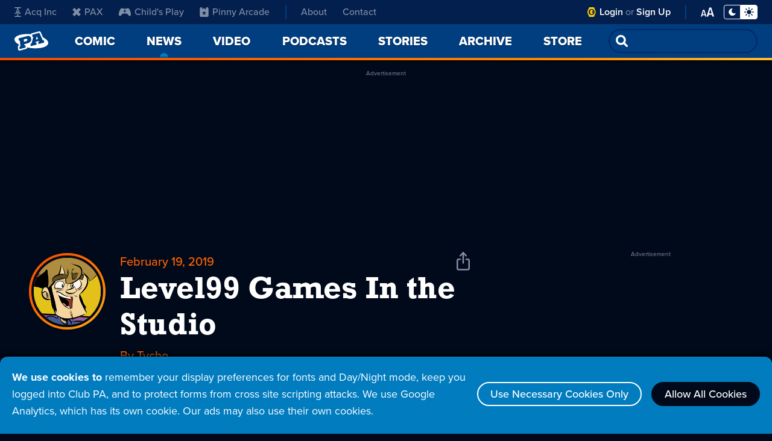

--- FILE ---
content_type: text/html; charset=UTF-8
request_url: https://www.penny-arcade.com/news/post/2019/02/19/level99-games-in-the-studio
body_size: 70412
content:
<!DOCTYPE html>
<html lang="en">
<head>
    <meta charset="utf-8">
    <meta name="csrf-param" content="_csrf">
<meta name="csrf-token" content="3y_wnP0dSIM9Xa_78HHuTLv0y4mg4tuKDguEdmipQRG0cIjWr2053A8k67iHJ6Ar3bjy8NaL7-Rjbv4HEPAWWA==">
	<meta name="viewport" content="width=device-width, initial-scale=1, shrink-to-fit=no">
    <title>Level99 Games In the Studio - Penny Arcade</title>
	<link rel="stylesheet" href="https://use.typekit.net/gyb6dbx.css">
    <meta property="og:title" content="Level99 Games In the Studio - Penny Arcade">
    <meta property="og:image" content="https://assets.penny-arcade.com/img/logo_opengraph.jpg">
    <meta property="og:description" content="Videogaming-related online strip by Mike Krahulik and Jerry Holkins. Includes news and commentary.">
    <meta property="og:url" content="https://www.penny-arcade.com/news/post/2019/02/19/level99-games-in-the-studio">
    <meta name="twitter:card" content="summary_large_image">
    <link rel="shortcut icon" href="https://assets.penny-arcade.com/img/favicon.ico" type="image/x-icon">
	<script src="https://ajax.googleapis.com/ajax/libs/jquery/2.2.4/jquery.min.js"></script>
    <!-- Global site tag (gtag.js) - Google Analytics -->
    <script async src="https://www.googletagmanager.com/gtag/js?id=G-8R6RNKP784"></script>
    <script>
      window.dataLayer = window.dataLayer || [];
      function gtag(){dataLayer.push(arguments);}
      gtag('js', new Date());

      gtag('config', 'G-8R6RNKP784');
    </script>
    <script async src="https://securepubads.g.doubleclick.net/tag/js/gpt.js"></script>
<script>
  window.googletag = window.googletag || {cmd: []};
  googletag.cmd.push(function() {
    let adHeader = googletag.defineSlot('/1002971/Header', [[970, 250], [728, 90], [320, 100]], 'div-gpt-ad-1657813385973-0').addService(googletag.pubads());
    adHeader.defineSizeMapping([
      [[1024,0],[[970,250],[728,90],[320,100]]],
      [[800,0],[[728,90],[320,100]]],
      [[0,0],[[320,100]]],
    ]);    let adBody1 = googletag.defineSlot('/1002971/Body1', [[728, 90], [320, 100]], 'div-gpt-ad-1657813255881-0').addService(googletag.pubads());
    adBody1.defineSizeMapping([
      [[800, 480], [[728,90],[320,100]]],
      [[0,0], [[320,100]]],
    ]);    let adSidebar = googletag.defineSlot('/1002971/Sidebar', [[300, 600], [300, 250], [300, 100]], 'div-gpt-ad-1657813466197-0').addService(googletag.pubads());
    adSidebar.defineSizeMapping([
      [[720, 480], [[300,600],[300,250],[300,100]]],
      [[0,0], [[300,100]]],
    ]);
    googletag.pubads().enableSingleRequest();
    googletag.enableServices();
  });
</script>    <link href="/css/index.css?v=1728061481" rel="stylesheet"></head>
<body class="theme-night has-sidebar">
		<div id="cookies" class="cookie-warning-popup">
			<p><strong>We use cookies to</strong> remember your display preferences for fonts and Day/Night mode, keep you logged into Club PA, and to protect forms from cross site scripting attacks. We use Google Analytics, which has its own cookie. Our ads may also use their own cookies.</p>
			<a class="outline-btn" href="#">Use Necessary Cookies Only</a>
			<a class="outline-btn allow" href="#">Allow All Cookies</a>
        </div>
        <script>let a=document.getElementById("cookies");null!=a&&Array.from(a.getElementsByClassName("outline-btn")).forEach(b=>{b.addEventListener("click",()=>{document.cookie=b.classList.contains("allow")?"cookies=allow; Max-Age=2592000; Path=/":"cookies=partial; Max-Age=2592000; Path=/";a.remove()})});</script>
		<div id="aria-skip"><a href="#main-content">Skip Nav</a></div>
		<header id="header">
			<nav id="nav">
				<!-- Mobile Nav with Menu closed -->
				<div id="nav-mobile-menu-closed">
<ul class="menu-main"><li><a class="pa-icon" href="/"><h1 class="logo-text aria-show">Penny Arcade</h1></a></li>
<li><a href="/comic/2026/01/19/the-inheritance"><span>Comic</span></a></li>
<li class="current-page"><a href="/news"><span>News</span><span class="aria-show"> - current page</span></a></li>
<li><button id="open-nav-menu" class="icon-menu"><span class="aria-show">Open Menu</span></button></li></ul>				</div>
				<!-- Mobile Nav with Menu open -->
				<div id="nav-mobile-menu-open">
					<div class="nav-top">
						<a class="pa-logo" href="/"><h1 class="logo-text">Penny Arcade</h1></a>
						<button id="close-nav-menu" class="icon-close"><span class="aria-show">Close Menu</span></button>
						<form id="nav-search" role="search" action="/archive/search">
							<p class="field-wrap">
								<input class="field" type="search" id="search-input" name="q" spellcheck="false">
								<input class="orange-btn" type="submit" value="Go">
							</p>
						</form>
					</div>
					<div class="nav-overflow">
                        <div class="nav-grid">
<ul class="menu-main" aria-label="Main Menu"><li class="main-link"><a href="/"><span>Home</span></a></li>
<li class="main-link"><a href="/comic/2026/01/19/the-inheritance"><span>Comic</span></a></li>
<li class="main-link current-page"><a href="/news"><span>News</span><span class="aria-show"> - current page</span></a></li>
<li class="main-link"><a href="/video"><span>Video</span></a></li>
<li class="main-link"><a href="/podcast"><span>Podcasts</span></a></li>
<li class="main-link"><a href="/story"><span>Stories</span></a></li>
<li class="main-link"><a href="/archive"><span>Archive</span></a></li>
<li class="main-link"><a href="https://store.penny-arcade.com/">Store</a></li>
<li class="about-link nav-div"><a href="/about"><span>About</span></a></li>
<li class="about-link"><a href="/about#contact">Contact</a></li></ul>							<ul class="menu-sub" aria-label="Sub Menu">
								<li class="cpa-link cpa-logo">
									<svg aria-hidden="true" class="logo-club-pa" xmlns="http://www.w3.org/2000/svg" width="102.998" height="20" viewBox="0 0 102.998 20"><path d="M-2313.452-1423.47a5.132,5.132,0,0,1-1.548-3.906,6.824,6.824,0,0,1,2.183-4.748,6.624,6.624,0,0,1,4.808-2.316,5.426,5.426,0,0,1,1.774.251,3.5,3.5,0,0,1,1.255.722l.143-.75h3.144l-.74,4.315h-3.5a2.191,2.191,0,0,0-2.144-1.133,3.1,3.1,0,0,0-2.223,1.007,3.086,3.086,0,0,0-1.011,2.209,2.239,2.239,0,0,0,.6,1.57,2.225,2.225,0,0,0,1.717.692,3.327,3.327,0,0,0,1.333-.253,3.456,3.456,0,0,0,1.123-.818h3.937a5.94,5.94,0,0,1-2.43,3.128,7.3,7.3,0,0,1-4.339,1.5A5.694,5.694,0,0,1-2313.452-1423.47Zm20.484.271a3.507,3.507,0,0,1-1.086-2.674,4.662,4.662,0,0,1,.079-.847l.7-4.218h-1.106l.571-3.279h4.85l-1.183,6.923a2.375,2.375,0,0,0-.038.407,1.38,1.38,0,0,0,.365,1.014,1.6,1.6,0,0,0,1.193.42,2.064,2.064,0,0,0,1.522-.581,2.5,2.5,0,0,0,.648-1.367l.6-3.537h-1.347l.572-3.28h5.037l-1.455,8.436h1.265l-.563,3.41h-4.667l.2-1.137a4.613,4.613,0,0,1-3.392,1.326A3.866,3.866,0,0,1-2292.968-1423.2Zm18.577.569a5.462,5.462,0,0,1-1.272-1.023l-.222,1.282h-4.99l.572-3.41h1.26l1.529-8.9h-1.262l.581-3.314h4.844l-.831,4.784a6.873,6.873,0,0,1,1.52-.847,5,5,0,0,1,1.859-.378,5.114,5.114,0,0,1,3.735,1.473,4.959,4.959,0,0,1,1.5,3.663,5.546,5.546,0,0,1-.09,1.022,7.24,7.24,0,0,1-2.515,4.24,6.848,6.848,0,0,1-4.579,1.776A3.542,3.542,0,0,1-2274.391-1422.63Zm.636-7.744a3.308,3.308,0,0,0-1.195,1.939,3.493,3.493,0,0,0-.039.491,2.237,2.237,0,0,0,.717,1.693,2.548,2.548,0,0,0,1.806.67,3.032,3.032,0,0,0,2.027-.794,3.31,3.31,0,0,0,1.143-1.9,2.739,2.739,0,0,0,.051-.545,2.3,2.3,0,0,0-.668-1.674,2.282,2.282,0,0,0-1.7-.685A3.315,3.315,0,0,0-2273.755-1430.374Zm-28.7,8.061.558-3.468h1.365l1.534-8.9h-1.369l.583-3.313h5.048l-2.1,12.218h1.264l-.583,3.468Zm59.77-.035.387-2.3h.923l-.152-.929h-3.578l-.509.929h1.188l-.381,2.3-6.989-.005.431-2.583h1.3l3.879-6.667-1.064,0,.449-2.581h8.4l1.594,9.251h1.288l-.446,2.588Zm.03-8.229-1.451,2.673h2.461l-.441-2.674-.131-.8Zm-22.156,8.227.443-2.585,1.244-.005,1.136-6.665-1.246.007.44-2.588,4.5,0,5.475,0a4.2,4.2,0,0,1,2.9.882,2.893,2.893,0,0,1,.923,2.27,4.712,4.712,0,0,1-.09.93,4.159,4.159,0,0,1-1.384,2.65,5.265,5.265,0,0,1-3.46,1.141h-4.356l-.226,1.373,1.276,0-.435,2.587Zm7.446-9.253-.463,2.683h2.165a2.984,2.984,0,0,0,1.335-.274,1.335,1.335,0,0,0,.761-1.083c0-.038.007-.11.008-.193a.986.986,0,0,0-.38-.844,1.509,1.509,0,0,0-.97-.283l-.993-.007Z" transform="translate(2337.924 1439)"/><g data-name="club pa icon"><path data-name="Path 1759" d="M17.145,10A8.519,8.519,0,0,0,15.92,5.59h0S13.8.706,13.7.5a1.015,1.015,0,0,0-.966-.5H4.418A1.01,1.01,0,0,0,3.45.5c-.1.207-2.227,5.091-2.227,5.091h0a8.551,8.551,0,0,0,0,8.821l0,0S3.348,19.293,3.45,19.5a1.01,1.01,0,0,0,.968.5h8.313a1.015,1.015,0,0,0,.966-.5c.1-.207,2.223-5.091,2.223-5.091h0A8.517,8.517,0,0,0,17.145,10ZM8.572,16.31A6.311,6.311,0,1,1,14.889,10,6.31,6.31,0,0,1,8.572,16.31Z"/><path data-name="Path 1760" d="M31.2,27.512c-.545-1.561-1.663-2.631-2.962-2.631-1.825,0-3.306,2.123-3.306,4.744s1.482,4.743,3.306,4.743c1.3,0,2.417-1.069,2.962-2.63L28.11,29.625Z" transform="translate(-19.661 -19.625)"/><path data-name="Path 1761" d="M52.644,43.732a.761.761,0,1,0,.763.761A.762.762,0,0,0,52.644,43.732Z" transform="translate(-40.921 -34.493)"/></g></svg>
									<p class="aria-show">Club PA</p>
                                </li>
                                <li class="cpa-link"><a href="/member/login">Login</a></li>
                                <li class="cpa-link"><a href="https://www.patreon.com/ClubPA">Sign Up</a></li>
								<li class="brand-link nav-div">
									<a href="https://www.acq-inc.com/"><svg aria-hidden="true" class="logo-acq-inc" xmlns="http://www.w3.org/2000/svg" width="20" height="20" viewBox="0 0 13.584 20"><path data-name="Path 1750" d="M4.78,17.968c-.8.013-4.283.007-4.5.007L0,20H13.584l-.28-2.025c-.209,0-3.476.005-4.414-.006h0C8.228,17.9,7.7,17.646,7.71,17h0s0-5.249,0-5.269l1.9-.491s.622,1.461.642,1.521l-1.422.007.015,1.094,4.633.022-.186-1.139-1.462.008L7.933,3.58c-.457-1.086.114-1.467.9-1.543.1-.019,4.233-.012,4.474-.012L13.582,0H0L.28,2.025c.241,0,4.341-.007,4.436.012.781.076,1.353.457.9,1.543l-3.9,9.174L.29,12.746.1,13.885l4.633-.022.015-1.094-1.422-.007c.02-.06.042-.121.07-.187l.572-1.334,1.979.491c0,.02,0,5.309,0,5.309C5.934,17.655,5.422,17.905,4.78,17.968ZM4.706,9.724,6.792,4.469,8.878,9.724l-2.086.618ZM8,8.588,6.792,7.383,5.587,8.588,6.792,9.794Z"/></svg>
									Acq Inc</a>
								</li>
								<li class="brand-link">
									<a href="https://www.paxsite.com/"><svg aria-hidden="true" class="logo-pax" xmlns="http://www.w3.org/2000/svg" width="20" height="16.241" viewBox="0 0 16 16.241"><path data-name="Path 1752" d="M16.2,3.79,12.471,0,8.2,4.337,3.99,0,.2,3.79,4.471,8.12.2,12.4l3.79,3.844L8.2,11.91l4.271,4.331L16.2,12.4,11.929,8.12Z" transform="translate(-0.2)" fill-rule="evenodd"/></svg>
									PAX</a>
								</li>
								<li class="brand-link">
									<a href="https://www.childsplaycharity.org/"><svg aria-hidden="true" class="logo-childs-play" xmlns="http://www.w3.org/2000/svg" xmlns:xlink="http://www.w3.org/1999/xlink" width="20" height="15" viewBox="0 0 20 12.982"><defs><clipPath id="clip-path"><rect id="Rectangle_401" data-name="Rectangle 401" width="20" height="12.982" transform="translate(0 0)"/></clipPath></defs><g id="logo-childs-play-new" transform="translate(0 0)" clip-path="url(#clip-path)"><path id="Path_2577" data-name="Path 2577" d="M20,9.722a15.286,15.286,0,0,0-2.371-7.543c-.559-.895-1.365-2.073-2.5-2.172-1.1-.095-1.89.884-2.974.884H8.66c-.218,0-.43,0-.637-.007A3.335,3.335,0,0,1,6.693.6C6.454.484,6.223.356,5.986.24A1.965,1.965,0,0,0,4.4.155,5,5,0,0,0,2.16,2.586a16.839,16.839,0,0,0-2.1,6.287A8.8,8.8,0,0,0,0,10.211c.049,1.2.418,2.412,1.659,2.729a2.023,2.023,0,0,0,1.9-.611,21.479,21.479,0,0,0,1.4-2,3.408,3.408,0,0,1,1.5-.957,9.651,9.651,0,0,1,3.253-.4c1.858,0,4.106.049,5.359,1.471.774.877,1.239,2.323,2.49,2.517a1.868,1.868,0,0,0,1.82-.805,3.566,3.566,0,0,0,.6-1.881c0-.044.006-.088.008-.132C20,10,20,9.859,20,9.72M12.041,5.363a.244.244,0,0,1-.239.252H10.608L10.615,6.9a.253.253,0,0,1-.247.258H9.514a.255.255,0,0,1-.25-.257v0l.007-1.281H8.087a.245.245,0,0,1-.244-.247V5.363l.014-.849a.252.252,0,0,1,.25-.248H9.282l.006-1.231a.243.243,0,0,1,.243-.242h.822a.244.244,0,0,1,.244.242L10.6,4.266h1.175a.252.252,0,0,1,.25.248Z" transform="translate(0 0)"/></g></svg>
									Child's Play</a>
								</li>
								<li class="brand-link">
									<a href="http://www.pinnyarcade.com/"><svg aria-hidden="true" class="logo-pinny-arcade" xmlns="http://www.w3.org/2000/svg" width="20" height="17.899" viewBox="0 0 16 17.899"><path data-name="Path 1691" d="M13.658,0c-2.565,0-2.509,3.736-2.509,3.736H9.812a1.327,1.327,0,0,0-1.324-.474c.209-.711,1.171-.669,1.171-.669a1.442,1.442,0,0,0-2.342.418A1.638,1.638,0,0,1,8.279,1.38C6.163,1.191,5.89,3.322,5.857,3.736H4.851S4.907,0,2.342,0C.167,0,0,2.788,0,3.736V15.967A1.932,1.932,0,0,0,1.932,17.9H14.068A1.932,1.932,0,0,0,16,15.967V3.736C16,2.788,15.833,0,13.658,0ZM10.68,14.591,8,12.661,5.329,14.6l1.008-3.143L3.671,9.507l3.3-.013L8,6.358,9.029,9.493l3.3.006-2.662,1.95Z" transform="translate(0)"/></svg>
									Pinny Arcade</a>
								</li>
							</ul>
							<div class="menu-display nav-div">
								<button class="btn-display-mode">
									<span aria-hidden="true" class="night"><svg class="icon-moon" xmlns="http://www.w3.org/2000/svg" width="16" height="16" viewBox="0 0 15.328 16"><path data-name="moon icon" d="M15.269,11.372a7.868,7.868,0,0,1-2.955,3.382,7.94,7.94,0,0,1-7.415.631A7.91,7.91,0,0,1,.636,11.122,7.786,7.786,0,0,1,0,8.016,7.994,7.994,0,0,1,7.7.022a.6.6,0,0,1,.636.406.61.61,0,0,1-.157.751A5.54,5.54,0,0,0,6.811,3.071a5.6,5.6,0,0,0-.474,2.277A5.541,5.541,0,0,0,7.1,8.193a5.656,5.656,0,0,0,2.064,2.064,5.645,5.645,0,0,0,5.222.229.623.623,0,0,1,.751.136.646.646,0,0,1,.182.354.672.672,0,0,1-.047.4Z" transform="translate(0 -0.021)"/></svg></span>
									<span aria-hidden="true" class="day"><svg class="icon-sun" xmlns="http://www.w3.org/2000/svg" width="20" height="20" viewBox="0 0 20 20"><path data-name="sun icon" d="M9.044,19.044V16.956a.957.957,0,0,1,1.913,0v2.087a.957.957,0,0,1-1.913,0Zm6.675-1.973L14.244,15.6A.956.956,0,0,1,15.6,14.243l1.475,1.475a.956.956,0,1,1-1.352,1.352Zm-13-.31a.957.957,0,0,1,.208-1.043L4.4,14.243A.957.957,0,1,1,5.757,15.6L4.282,17.07a.956.956,0,0,1-1.56-.31ZM5.566,10A4.435,4.435,0,1,1,10,14.435,4.434,4.434,0,0,1,5.566,10Zm11.391.956a.957.957,0,0,1,0-1.913h2.087a.957.957,0,0,1,0,1.913Zm-16,0a.957.957,0,1,1,0-1.913H3.044a.957.957,0,0,1,0,1.913ZM14.036,5.447A.956.956,0,0,1,14.243,4.4L15.718,2.93a.957.957,0,0,1,1.352,1.352L15.6,5.757a.955.955,0,0,1-1.559-.31Zm-9.631.31L2.93,4.282A.957.957,0,0,1,4.282,2.93L5.758,4.4A.956.956,0,1,1,4.406,5.757ZM9.044,3.044V.956a.957.957,0,0,1,1.913,0V3.044a.957.957,0,0,1-1.913,0Z"/></svg></span>
                                    <span class="display-mode-status aria-show">Toggle Display Mode - Night Mode selected</span>
								</button>
								<div class="font-settings">
									<p>Font Style</p>
									<ul class="font-style-settings">
										<li>
                                            <button class="btn-sans-serif selected">
												<svg aria-hidden="true" xmlns="http://www.w3.org/2000/svg" width="27" height="17" viewBox="0 0 26.425 16.298"><g transform="translate(-658.746 -395.521)"><path data-name="Path 2600" d="M665.179,395.521l-6.433,16.01h2.28l1.416-3.552h7.969l1.417,3.552h2.279l-6.456-16.01Zm-2.16,10.682,3.408-8.617,3.384,8.617Z"/><path data-name="Path 2601" d="M680.683,399.65a6.07,6.07,0,0,0-4.633,1.92l.841,1.248a4.606,4.606,0,0,1,3.552-1.608c1.68,0,2.928.889,2.928,2.448v2.089a4.847,4.847,0,0,0-3.84-1.584,3.8,3.8,0,0,0-4.056,3.816,3.86,3.86,0,0,0,4.056,3.84,5.011,5.011,0,0,0,3.84-1.608v1.32h1.8v-7.968C685.171,400.754,683.131,399.65,680.683,399.65Zm2.688,9.433a3.882,3.882,0,0,1-3.192,1.44,2.55,2.55,0,1,1,0-5.064,3.881,3.881,0,0,1,3.192,1.439Z"/></g></svg>
                                                <span class="font-sans-status aria-show">Font Style Sans Serif - Selected</span>
											</button>
										</li>
										<li>
											<button class="btn-serif">
												<svg aria-hidden="true" xmlns="http://www.w3.org/2000/svg" width="29" height="17.275" viewBox="0 0 28.898 17.275"><g transform="translate(-661.606 -374.675)" style="isolation: isolate"><path data-name="Path 2602" d="M665.862,388.982c-.615,1.568-.279,2.128,2.045,2.128v.588h-6.3v-.588c2.044,0,2.409-.42,3.192-2.436l5.432-14h.645l5.459,14c.785,2.044,1.092,2.436,3.137,2.436v.588h-7.505v-.588c2.325,0,2.633-.56,2.044-2.128l-1.176-3.08h-5.795Zm4.117-10.723-2.521,6.636h4.984Z"/><path data-name="Path 2603" d="M679.862,389.011c0-2.744,2.884-4.145,6.944-4.817v-.812c0-2.38-.5-3.163-2.156-3.163-.839,0-2.1.588-2.1,1.651a.995.995,0,1,1-1.988,0c0-1.372,2.044-2.6,4.116-2.6,3.136,0,4.172,1.483,4.172,4.115v6.272c0,.812.253,1.26.728,1.26a1.417,1.417,0,0,0,.9-.476l.421.533a2.915,2.915,0,0,1-2.157.924c-1.259,0-1.708-.729-1.876-1.876-1.6,1.427-2.492,1.931-3.808,1.931A2.9,2.9,0,0,1,679.862,389.011Zm6.944.111v-4.088c-3.444.7-4.787,1.988-4.787,3.724a1.7,1.7,0,0,0,1.819,1.9C684.538,390.662,685.294,390.438,686.806,389.122Z" transform="translate(-0.391)"/></g></svg>
												<span class="font-serif-status aria-show">Font Style Serif</span>
											</button>
										</li>
									</ul>
									<p>Font Size</p>
									<ul class="font-size-settings">
										<li>
											<button class="btn-font-default selected">
												<svg aria-hidden="true" xmlns="http://www.w3.org/2000/svg" width="15" height="11" viewBox="0 0 26.215 18.676"><g transform="translate(-693.564 -411.48)" style="isolation: isolate"><path data-name="Path 2598" d="M701.543,427.385h-4.809l-.755,2.771h-2.415l4.178-14h2.793l4.178,14H702.3Zm-4.325-2.058h3.863l-1.932-7.1Z" /><path data-name="Path 2599" d="M715.551,426.46H709.14l-1.009,3.7h-3.22l5.572-18.676h3.724l5.572,18.676H716.56Zm-5.768-2.744h5.153l-2.577-9.464Z" /></g></svg>
												<span class="font-default-status aria-show">Default Font Size - Selected</span>
											</button>
										</li>
										<li>
											<button class="btn-font-large">
												<svg aria-hidden="true" xmlns="http://www.w3.org/2000/svg" width="26.215" height="18.676" viewBox="0 0 26.215 18.676"><g transform="translate(-693.564 -411.48)" style="isolation: isolate"><path data-name="Path 2598" d="M701.543,427.385h-4.809l-.755,2.771h-2.415l4.178-14h2.793l4.178,14H702.3Zm-4.325-2.058h3.863l-1.932-7.1Z"/><path data-name="Path 2599" d="M715.551,426.46H709.14l-1.009,3.7h-3.22l5.572-18.676h3.724l5.572,18.676H716.56Zm-5.768-2.744h5.153l-2.577-9.464Z"/></g></svg>
												<span class="font-large-status aria-show">Large Font Size</span>
											</button>
										</li>
									</ul>
								</div>
							</div>
						</div>
					</div>
				</div>
				<!-- Desktop Nav -->
				<div id="nav-desktop">
					<div class="nav-wrap">
						<div class="menu-sub-wrap">
							<div id="live-now"><p><a href="https://www.twitch.tv/pennyarcade/">Live Now</a></p></div>
							<ul class="menu-sub" aria-label="Sub Menu">
								<li class="brand-link">
									<a href="https://www.acq-inc.com/"><svg aria-hidden="true" class="logo-acq-inc" xmlns="http://www.w3.org/2000/svg" width="20" height="20" viewBox="0 0 13.584 20"><path data-name="Path 1750" d="M4.78,17.968c-.8.013-4.283.007-4.5.007L0,20H13.584l-.28-2.025c-.209,0-3.476.005-4.414-.006h0C8.228,17.9,7.7,17.646,7.71,17h0s0-5.249,0-5.269l1.9-.491s.622,1.461.642,1.521l-1.422.007.015,1.094,4.633.022-.186-1.139-1.462.008L7.933,3.58c-.457-1.086.114-1.467.9-1.543.1-.019,4.233-.012,4.474-.012L13.582,0H0L.28,2.025c.241,0,4.341-.007,4.436.012.781.076,1.353.457.9,1.543l-3.9,9.174L.29,12.746.1,13.885l4.633-.022.015-1.094-1.422-.007c.02-.06.042-.121.07-.187l.572-1.334,1.979.491c0,.02,0,5.309,0,5.309C5.934,17.655,5.422,17.905,4.78,17.968ZM4.706,9.724,6.792,4.469,8.878,9.724l-2.086.618ZM8,8.588,6.792,7.383,5.587,8.588,6.792,9.794Z"/></svg>
									Acq Inc</a>
								</li>
								<li class="brand-link">
									<a href="https://www.paxsite.com/"><svg aria-hidden="true" class="logo-pax" xmlns="http://www.w3.org/2000/svg" width="20" height="16.241" viewBox="0 0 16 16.241"><path data-name="Path 1752" d="M16.2,3.79,12.471,0,8.2,4.337,3.99,0,.2,3.79,4.471,8.12.2,12.4l3.79,3.844L8.2,11.91l4.271,4.331L16.2,12.4,11.929,8.12Z" transform="translate(-0.2)" fill-rule="evenodd"/></svg>
									PAX</a>
								</li>
								<li class="brand-link">
									<a href="https://www.childsplaycharity.org/"><svg aria-hidden="true" class="logo-childs-play" xmlns="http://www.w3.org/2000/svg" xmlns:xlink="http://www.w3.org/1999/xlink" width="20" height="12.982" viewBox="0 0 20 12.982"><defs><clipPath id="clip-path"><rect id="Rectangle_401" data-name="Rectangle 401" width="20" height="12.982" transform="translate(0 0)"/></clipPath></defs><g id="logo-childs-play-new" transform="translate(0 0)" clip-path="url(#clip-path)"><path id="Path_2577" data-name="Path 2577" d="M20,9.722a15.286,15.286,0,0,0-2.371-7.543c-.559-.895-1.365-2.073-2.5-2.172-1.1-.095-1.89.884-2.974.884H8.66c-.218,0-.43,0-.637-.007A3.335,3.335,0,0,1,6.693.6C6.454.484,6.223.356,5.986.24A1.965,1.965,0,0,0,4.4.155,5,5,0,0,0,2.16,2.586a16.839,16.839,0,0,0-2.1,6.287A8.8,8.8,0,0,0,0,10.211c.049,1.2.418,2.412,1.659,2.729a2.023,2.023,0,0,0,1.9-.611,21.479,21.479,0,0,0,1.4-2,3.408,3.408,0,0,1,1.5-.957,9.651,9.651,0,0,1,3.253-.4c1.858,0,4.106.049,5.359,1.471.774.877,1.239,2.323,2.49,2.517a1.868,1.868,0,0,0,1.82-.805,3.566,3.566,0,0,0,.6-1.881c0-.044.006-.088.008-.132C20,10,20,9.859,20,9.72M12.041,5.363a.244.244,0,0,1-.239.252H10.608L10.615,6.9a.253.253,0,0,1-.247.258H9.514a.255.255,0,0,1-.25-.257v0l.007-1.281H8.087a.245.245,0,0,1-.244-.247V5.363l.014-.849a.252.252,0,0,1,.25-.248H9.282l.006-1.231a.243.243,0,0,1,.243-.242h.822a.244.244,0,0,1,.244.242L10.6,4.266h1.175a.252.252,0,0,1,.25.248Z" transform="translate(0 0)"/></g></svg>
									Child's Play</a>
								</li>
								<li class="brand-link">
									<a href="http://www.pinnyarcade.com/"><svg aria-hidden="true" class="logo-pinny-arcade" xmlns="http://www.w3.org/2000/svg" width="20" height="17.899" viewBox="0 0 16 17.899"><path data-name="Path 1691" d="M13.658,0c-2.565,0-2.509,3.736-2.509,3.736H9.812a1.327,1.327,0,0,0-1.324-.474c.209-.711,1.171-.669,1.171-.669a1.442,1.442,0,0,0-2.342.418A1.638,1.638,0,0,1,8.279,1.38C6.163,1.191,5.89,3.322,5.857,3.736H4.851S4.907,0,2.342,0C.167,0,0,2.788,0,3.736V15.967A1.932,1.932,0,0,0,1.932,17.9H14.068A1.932,1.932,0,0,0,16,15.967V3.736C16,2.788,15.833,0,13.658,0ZM10.68,14.591,8,12.661,5.329,14.6l1.008-3.143L3.671,9.507l3.3-.013L8,6.358,9.029,9.493l3.3.006-2.662,1.95Z" transform="translate(0)"/></svg>
									Pinny Arcade</a>
								</li>
								<li class="about-link"><a href="/about">About</a></li>
								<li class="about-link"><a href="/about#contact">Contact</a></li>
							</ul>
						</div>
						<div class="menu-display">
                            <div class="cpa-link">
								<svg aria-hidden="true" class="logo-club-pa" xmlns="http://www.w3.org/2000/svg" width="20" height="20" viewBox="0 0 20 20"><g data-name="club pa icon"><path data-name="Path 1759" d="M17.145,10A8.519,8.519,0,0,0,15.92,5.59h0S13.8.706,13.7.5a1.015,1.015,0,0,0-.966-.5H4.418A1.01,1.01,0,0,0,3.45.5c-.1.207-2.227,5.091-2.227,5.091h0a8.551,8.551,0,0,0,0,8.821l0,0S3.348,19.293,3.45,19.5a1.01,1.01,0,0,0,.968.5h8.313a1.015,1.015,0,0,0,.966-.5c.1-.207,2.223-5.091,2.223-5.091h0A8.517,8.517,0,0,0,17.145,10ZM8.572,16.31A6.311,6.311,0,1,1,14.889,10,6.31,6.31,0,0,1,8.572,16.31Z"/><path data-name="Path 1760" d="M31.2,27.512c-.545-1.561-1.663-2.631-2.962-2.631-1.825,0-3.306,2.123-3.306,4.744s1.482,4.743,3.306,4.743c1.3,0,2.417-1.069,2.962-2.63L28.11,29.625Z" transform="translate(-19.661 -19.625)"/><path data-name="Path 1761" d="M52.644,43.732a.761.761,0,1,0,.763.761A.762.762,0,0,0,52.644,43.732Z" transform="translate(-40.921 -34.493)"/></g></svg>
								<p>
									<span class="aria-show">Club PA</span>
									<a href="/member/login">Login</a> or <a href="https://www.patreon.com/ClubPA">Sign Up</a>
								</p>
							</div>
							<div class="font-menu-wrap">
								<button id="open-font-menu" class="btn-font-settings">
									<svg aria-hidden="true" xmlns="http://www.w3.org/2000/svg" width="26.215" height="18.676" viewBox="0 0 26.215 18.676"><g transform="translate(-693.564 -411.48)" style="isolation: isolate"><path data-name="Path 2598" d="M701.543,427.385h-4.809l-.755,2.771h-2.415l4.178-14h2.793l4.178,14H702.3Zm-4.325-2.058h3.863l-1.932-7.1Z"/><path data-name="Path 2599" d="M715.551,426.46H709.14l-1.009,3.7h-3.22l5.572-18.676h3.724l5.572,18.676H716.56Zm-5.768-2.744h5.153l-2.577-9.464Z"/></g></svg>
									<span class="aria-show">Open Font Settings Menu</span>
								</button>
								<div id="font-menu" class="font-settings">
									<button id="close-font-menu" class="icon-close">
										<svg aria-hidden="true" xmlns="http://www.w3.org/2000/svg" xmlns:xlink="http://www.w3.org/1999/xlink" width="25" height="25" viewBox="0 0 25 25"><g id="icon-close" transform="translate(4.5 3.5)"><g transform="matrix(1, 0, 0, 1, -4.5, -3.5)"><path id="x-2" data-name="x" d="M8,8,0,16,8,8,0,0,8,8l8-8L8,8l8,8Z" transform="translate(4.5 3.5)" fill="none" stroke-linecap="round" stroke-linejoin="round" stroke-width="3"/></g></g></svg>
										<span class="aria-show">Close Font Settings Menu</span>
									</button>
									<p>Font Style</p>
									<ul class="font-style-settings">
										<li>
											<button class="btn-sans-serif selected">
												<svg aria-hidden="true" xmlns="http://www.w3.org/2000/svg" width="27" height="17" viewBox="0 0 26.425 16.298"><g transform="translate(-658.746 -395.521)"><path data-name="Path 2600" d="M665.179,395.521l-6.433,16.01h2.28l1.416-3.552h7.969l1.417,3.552h2.279l-6.456-16.01Zm-2.16,10.682,3.408-8.617,3.384,8.617Z"/><path data-name="Path 2601" d="M680.683,399.65a6.07,6.07,0,0,0-4.633,1.92l.841,1.248a4.606,4.606,0,0,1,3.552-1.608c1.68,0,2.928.889,2.928,2.448v2.089a4.847,4.847,0,0,0-3.84-1.584,3.8,3.8,0,0,0-4.056,3.816,3.86,3.86,0,0,0,4.056,3.84,5.011,5.011,0,0,0,3.84-1.608v1.32h1.8v-7.968C685.171,400.754,683.131,399.65,680.683,399.65Zm2.688,9.433a3.882,3.882,0,0,1-3.192,1.44,2.55,2.55,0,1,1,0-5.064,3.881,3.881,0,0,1,3.192,1.439Z"/></g></svg>
												<span class="font-sans-status aria-show">Font Style Sans Serif - Selected</span>
											</button>
										</li>
										<li>
											<button class="btn-serif">
												<svg aria-hidden="true" xmlns="http://www.w3.org/2000/svg" width="29" height="17.275" viewBox="0 0 28.898 17.275"><g transform="translate(-661.606 -374.675)" style="isolation: isolate"><path data-name="Path 2602" d="M665.862,388.982c-.615,1.568-.279,2.128,2.045,2.128v.588h-6.3v-.588c2.044,0,2.409-.42,3.192-2.436l5.432-14h.645l5.459,14c.785,2.044,1.092,2.436,3.137,2.436v.588h-7.505v-.588c2.325,0,2.633-.56,2.044-2.128l-1.176-3.08h-5.795Zm4.117-10.723-2.521,6.636h4.984Z"/><path data-name="Path 2603" d="M679.862,389.011c0-2.744,2.884-4.145,6.944-4.817v-.812c0-2.38-.5-3.163-2.156-3.163-.839,0-2.1.588-2.1,1.651a.995.995,0,1,1-1.988,0c0-1.372,2.044-2.6,4.116-2.6,3.136,0,4.172,1.483,4.172,4.115v6.272c0,.812.253,1.26.728,1.26a1.417,1.417,0,0,0,.9-.476l.421.533a2.915,2.915,0,0,1-2.157.924c-1.259,0-1.708-.729-1.876-1.876-1.6,1.427-2.492,1.931-3.808,1.931A2.9,2.9,0,0,1,679.862,389.011Zm6.944.111v-4.088c-3.444.7-4.787,1.988-4.787,3.724a1.7,1.7,0,0,0,1.819,1.9C684.538,390.662,685.294,390.438,686.806,389.122Z" transform="translate(-0.391)"/></g></svg>
												<span class="font-serif-status aria-show">Font Style Serif</span>
											</button>
										</li>
									</ul>
									<p>Font Size</p>
									<ul class="font-size-settings">
										<li>
											<button class="btn-font-default selected">
												<svg aria-hidden="true" xmlns="http://www.w3.org/2000/svg" width="15" height="11" viewBox="0 0 26.215 18.676"><g transform="translate(-693.564 -411.48)" style="isolation: isolate"><path data-name="Path 2598" d="M701.543,427.385h-4.809l-.755,2.771h-2.415l4.178-14h2.793l4.178,14H702.3Zm-4.325-2.058h3.863l-1.932-7.1Z" /><path data-name="Path 2599" d="M715.551,426.46H709.14l-1.009,3.7h-3.22l5.572-18.676h3.724l5.572,18.676H716.56Zm-5.768-2.744h5.153l-2.577-9.464Z" /></g></svg>
												<span class="font-default-status aria-show">Default Font Size - Selected</span>
											</button>
										</li>
										<li>
											<button class="btn-font-large">
												<svg aria-hidden="true" xmlns="http://www.w3.org/2000/svg" width="26.215" height="18.676" viewBox="0 0 26.215 18.676"><g transform="translate(-693.564 -411.48)" style="isolation: isolate"><path data-name="Path 2598" d="M701.543,427.385h-4.809l-.755,2.771h-2.415l4.178-14h2.793l4.178,14H702.3Zm-4.325-2.058h3.863l-1.932-7.1Z"/><path data-name="Path 2599" d="M715.551,426.46H709.14l-1.009,3.7h-3.22l5.572-18.676h3.724l5.572,18.676H716.56Zm-5.768-2.744h5.153l-2.577-9.464Z"/></g></svg>
												<span class="font-large-status aria-show">Large Font Size</span>
											</button>
										</li>
									</ul>
								</div>
							</div>
							<button class="btn-display-mode">
								<span aria-hidden="true" class="night"><svg class="icon-moon" xmlns="http://www.w3.org/2000/svg" width="16" height="16" viewBox="0 0 15.328 16"><path data-name="moon icon" d="M15.269,11.372a7.868,7.868,0,0,1-2.955,3.382,7.94,7.94,0,0,1-7.415.631A7.91,7.91,0,0,1,.636,11.122,7.786,7.786,0,0,1,0,8.016,7.994,7.994,0,0,1,7.7.022a.6.6,0,0,1,.636.406.61.61,0,0,1-.157.751A5.54,5.54,0,0,0,6.811,3.071a5.6,5.6,0,0,0-.474,2.277A5.541,5.541,0,0,0,7.1,8.193a5.656,5.656,0,0,0,2.064,2.064,5.645,5.645,0,0,0,5.222.229.623.623,0,0,1,.751.136.646.646,0,0,1,.182.354.672.672,0,0,1-.047.4Z" transform="translate(0 -0.021)"/></svg></span>
								<span aria-hidden="true" class="day"><svg class="icon-sun" xmlns="http://www.w3.org/2000/svg" width="20" height="20" viewBox="0 0 20 20"><path data-name="sun icon" d="M9.044,19.044V16.956a.957.957,0,0,1,1.913,0v2.087a.957.957,0,0,1-1.913,0Zm6.675-1.973L14.244,15.6A.956.956,0,0,1,15.6,14.243l1.475,1.475a.956.956,0,1,1-1.352,1.352Zm-13-.31a.957.957,0,0,1,.208-1.043L4.4,14.243A.957.957,0,1,1,5.757,15.6L4.282,17.07a.956.956,0,0,1-1.56-.31ZM5.566,10A4.435,4.435,0,1,1,10,14.435,4.434,4.434,0,0,1,5.566,10Zm11.391.956a.957.957,0,0,1,0-1.913h2.087a.957.957,0,0,1,0,1.913Zm-16,0a.957.957,0,1,1,0-1.913H3.044a.957.957,0,0,1,0,1.913ZM14.036,5.447A.956.956,0,0,1,14.243,4.4L15.718,2.93a.957.957,0,0,1,1.352,1.352L15.6,5.757a.955.955,0,0,1-1.559-.31Zm-9.631.31L2.93,4.282A.957.957,0,0,1,4.282,2.93L5.758,4.4A.956.956,0,1,1,4.406,5.757ZM9.044,3.044V.956a.957.957,0,0,1,1.913,0V3.044a.957.957,0,0,1-1.913,0Z"/></svg></span>
                                <span class="display-mode-status aria-show">Toggle Display Mode - Night Mode selected</span>
							</button>						
						</div>
					</div>
<ul class="menu-main" aria-label="Main Menu"><li><a class="pa-icon" href="/"><h1 class="logo-text aria-show">Penny Arcade</h1></a></li>
<li><a href="/comic/2026/01/19/the-inheritance"><span>Comic</span></a></li>
<li class="current-page"><a href="/news"><span>News</span><span class="aria-show"> - current page</span></a></li>
<li><a href="/video"><span>Video</span></a></li>
<li><a href="/podcast"><span>Podcasts</span></a></li>
<li><a href="/story"><span>Stories</span></a></li>
<li><a href="/archive"><span>Archive</span></a></li>
<li><a href="https://store.penny-arcade.com/"><span>Store</span></a></li>
<li>                    <form id="nav-search" role="search" action="/archive/search">
                        <p class="field-wrap">
                            <svg xmlns="http://www.w3.org/2000/svg" width="24" height="24" viewBox="0 0 24 24"><path d="M23.41,20.59l-5.07-5.08A9.91,9.91,0,0,0,20,10,10,10,0,1,0,10,20a9.91,9.91,0,0,0,5.51-1.66l5.08,5.07a2,2,0,0,0,2.82,0A2,2,0,0,0,23.41,20.59ZM4,10a6,6,0,1,1,6,6A6,6,0,0,1,4,10Z" /></svg>
                            <input class="field" type="search" id="search-input" name="q" spellcheck="false">
                        </p>
                    </form></li></ul>				</div>
			</nav>
		</header>
		<hr>
		<div id="main-content" class="link-offset"></div>
                <main id="main" class="news-post-page">
                        <div class="ad">
                <span class="ad-txt">Advertisement</span>
                <div class="ad-wrap ad-header"><div id='div-gpt-ad-1657813385973-0' style='min-width: 320px; min-height: 90px;'>
  <script>
    googletag.cmd.push(function() { googletag.display('div-gpt-ad-1657813385973-0'); });
  </script>
</div></div>
            </div>
            <hr>
			<div id="news">
				<article class="content featured">
                                        <div class="avatar">
                        <div class="border">
                            <img src="https://assets.penny-arcade.com/img/avatars/avatar-tycho-general.jpg" srcset="https://assets.penny-arcade.com/img/avatars/avatar-tycho-general.jpg 1x,https://assets.penny-arcade.com/img/avatars/avatar-tycho-general@2x.jpg 2x" width="100" alt="">                        </div>
                    </div>

					<header>
                        <p class="details date">February 19, 2019</p>
                        <h1><a href="/news/post/2019/02/19/level99-games-in-the-studio">Level99 Games In the Studio</a></h1>
						<div class="share-btns">
                                                        <div class="share-menu-wrap">
                                <button class="open-share-menu share-btn">
									<svg xmlns="http://www.w3.org/2000/svg" width="18" height="25" viewBox="0 0 18 25"><g transform="translate(1 1)"><g><path data-name="Path 9" d="M18.749,13.5h2a2.034,2.034,0,0,1,2,2.065v9.912a2.034,2.034,0,0,1-2,2.065h-12a2.034,2.034,0,0,1-2-2.065V15.565a2.034,2.034,0,0,1,2-2.065h2" transform="translate(-6.75 -4.543)" fill="none" stroke-linecap="round" stroke-linejoin="round" stroke-width="2"/><path data-name="Path 10" d="M20.192,7.513,16.284,3.375,12.375,7.513" transform="translate(-8.284 -3.375)" fill="none" stroke-linecap="round" stroke-linejoin="round" stroke-width="2"/><path data-name="Path 11" d="M18,17.418V3.375" transform="translate(-10 -3.375)" stroke-linecap="round" stroke-linejoin="round" stroke-width="2"/></g></g></svg>
                                    <span class="aria-show">Share News</span>
								</button>
								<div class="share-menu">
									<button class="close-share-menu icon-close">
										<svg aria-hidden="true" xmlns="http://www.w3.org/2000/svg" xmlns:xlink="http://www.w3.org/1999/xlink" width="25" height="25" viewBox="0 0 25 25"><g id="icon-close" transform="translate(4.5 3.5)"><g transform="matrix(1, 0, 0, 1, -4.5, -3.5)"><path id="x-2" data-name="x" d="M8,8,0,16,8,8,0,0,8,8l8-8L8,8l8,8Z" transform="translate(4.5 3.5)" fill="none" stroke-linecap="round" stroke-linejoin="round" stroke-width="3"/></g></g></svg>
										<span class="aria-show">Close Share Menu</span>
									</button>
									<ul class="btn-list">
										<li>
                                            <a class="outline-btn twitter-share-btn" href="http://twitter.com/share?url=https%3A%2F%2Fwww.penny-arcade.com%2Fnews%2Fpost%2F2019%2F02%2F19%2Flevel99-games-in-the-studio" title="Tweet"><svg aria-hidden="true" xmlns="http://www.w3.org/2000/svg" width="16" height="12.786" viewBox="0 0 16 12.786"><g transform="translate(0 0)"><path d="M1388.032,2248.794a9.2,9.2,0,0,0,9.344-9.184c0-.136-.008-.281-.016-.416a6.648,6.648,0,0,0,1.64-1.672,6.7,6.7,0,0,1-1.888.512,3.261,3.261,0,0,0,1.448-1.784,6.606,6.606,0,0,1-2.088.776,3.309,3.309,0,0,0-2.392-1.016,3.259,3.259,0,0,0-3.288,3.224,3.129,3.129,0,0,0,.088.736,9.348,9.348,0,0,1-6.768-3.368,3.2,3.2,0,0,0,1.016,4.3,3.351,3.351,0,0,1-1.488-.4v.04a3.249,3.249,0,0,0,2.632,3.168,3.348,3.348,0,0,1-.864.112,3.949,3.949,0,0,1-.616-.056,3.292,3.292,0,0,0,3.072,2.24,6.689,6.689,0,0,1-4.08,1.376,6.465,6.465,0,0,1-.784-.04,9.439,9.439,0,0,0,5.032,1.448" transform="translate(-1383.001 -2236.01)" fill-rule="evenodd"/></g></svg>
												Tweet
											</a>
										</li>
										<li>
                                            <a class="outline-btn fb-share-btn" href="http://www.facebook.com/sharer.php?u=https%3A%2F%2Fwww.penny-arcade.com%2Fnews%2Fpost%2F2019%2F02%2F19%2Flevel99-games-in-the-studio" title="Share on Facebook"><svg aria-hidden="true" xmlns="http://www.w3.org/2000/svg" width="16" height="16" viewBox="0 0 16 16"><g transform="translate(0)"><path data-name="Path 2310" d="M15.855,8.049A7.988,7.988,0,0,0,7.927,0,7.988,7.988,0,0,0,0,8.049,8.013,8.013,0,0,0,6.689,16V10.375H4.676V8.049H6.689V6.275A2.82,2.82,0,0,1,9.683,3.144a12.014,12.014,0,0,1,1.774.157V5.282h-1A1.155,1.155,0,0,0,9.166,6.539V8.049h2.2l-.351,2.327H9.166V16A8.013,8.013,0,0,0,15.855,8.049Z" transform="translate(0)"/></g></svg>
												Share <span class="aria-show">Facebook</span>
											</a>
										</li>
									</ul>
									<p class="permalink">
										<svg xmlns="http://www.w3.org/2000/svg" width="22.072" height="10.781" viewBox="0 0 22.072 10.781"><g id="link_icon" data-name="link icon" transform="translate(1 1)"><g id="link" transform="translate(0)"><path id="Path_2399" data-name="Path 2399" d="M7.366,8.781H4.632A4.516,4.516,0,0,1,0,4.391,4.516,4.516,0,0,1,4.632,0H7.305" fill="none" stroke-linecap="round" stroke-linejoin="round" stroke-width="2"/><path id="Path_2400" data-name="Path 2400" d="M.06,0H2.734A4.516,4.516,0,0,1,7.366,4.391,4.516,4.516,0,0,1,2.734,8.781H0" transform="translate(12.706)" fill="none" stroke-linecap="round" stroke-linejoin="round" stroke-width="2"/><path id="Path_2401" data-name="Path 2401" d="M0,0H8.485" transform="translate(5.842 4.391)" fill="none" stroke-linecap="round" stroke-linejoin="round" stroke-width="2"/></g></g></svg>
										Permalink
									</p>
                                    <a class="permalink" href="https://www.penny-arcade.com/news/post/2019/02/19/level99-games-in-the-studio">https://www.penny-arcade.com/news/post/2019/02/19/level99-games-in-the-studio</a>
								</div>
							</div>

						</div>
					</header>
					<footer>
                        <p class="details author">By Tycho</p>
                        <ul class="tags">
                            <li><a href="/archive/search?tag=991">Exceed</a></li>
                            <li><a href="/archive/search?tag=340">Game</a></li>
                            <li><a href="/archive/search?tag=990">Millennium Blades</a></li>
                            <li><a href="/archive/search?tag=826">Level 99</a></li>
                        </ul>
                    </footer>
					<div class="post-body">
                        <section class="post-text">
                            <p>We have sponsored streams today, a couple of them more or less back to back, one for a game I own but have been too intimidated to learn and one for a game I have taught many people to play.  It's all happening on our <a href="http://www.twitch.tv/pennyarcade">Twitch thing</a>.  Thanks for stopping by, <a href="https://www.level99games.com/">Level99</a>!
</p>                            <p>
The first is <a href="https://www.level99games.com/millennium-blades">Millennium Blades</a>, a board game about collectible card games(?).  In the fiction, a CCG - also called Millennium Blades - has been in print for over a thousand years.  The game starts on pre-release night, and as the game progresses you collect cards, trade cards, enter tournaments, and try to build your own legend.  It seems like a board game about the fantasy of card battling you might see in a cartoon?  The ideas are so big and the box is so large I've always been curious but never curious enough to offset the fear.  I've asked the designer to come up sometime and teach me for a couple years now and it's fucking happening today at 12:30pm PST.  I wasn't aware there was an expansion/storage solution <a href="https://www.kickstarter.com/projects/level99games/millennium-blades-collusion">being Kickstarted</a> right now, so that's probably why he's up here and not just to teach me.  Which is fine. 
</p>
<p>
The second game is <a href="">Exceed</a>, where fighting game characters are distilled into a single deck - there's no CCG shenanigans, you grab a box the way you'd choose a character at the select screen in a fighter and you're done.  I've played well over a hundred rounds of Exceed, so I'm already a fan, but it would be my pleasure to give you a tour of the game's concepts and roster.  The latest set features Street Fighter characters, which must be considered the brass ring of fighting game licenses, and it's really interesting to see how their styles and personalities have been integrated.  This tender portion of the stream begins at 3pm PDT!
</p>
<p>
I'll see you there!
</p>
<p>
(CW)TB out.</p>
						</section>					
					</div>
                </article>
            </div>
            <ul class="post-nav">
				<li class="prev">
                    <a href="/news/post/2019/02/19/computer-stuff">
						<p class="arrow">
							<svg aria-hidden="true" xmlns="http://www.w3.org/2000/svg" width="17" height="11.327" viewBox="0 0 17 11.327"><g transform="translate(1 1.414)"><path data-name="Path 11" d="M0,15V0" transform="translate(15 4.25) rotate(90)" fill="none" stroke-linecap="round" stroke-linejoin="round" stroke-width="2"/><path data-name="Path 2395" d="M8.5,4.5,4.25,0,0,4.5" transform="translate(15) rotate(90)" fill="none" stroke-linecap="round" stroke-linejoin="round" stroke-width="2"/></g></svg>
							<span>Older Post</span>
						</p>
                        <h4>Computer Stuff!</h4>
                        <p class="author">By Gabe</p>
					</a>
                </li>
				<li class="next">
                    <a href="/news/post/2019/02/20/nite-time-is-the-rite-time">
						<p class="arrow">
							<span>Newer Post</span>
							<svg xmlns="http://www.w3.org/2000/svg" width="17" height="11.327" viewBox="0 0 17 11.327"><g transform="translate(1 1.414)"><path data-name="Path 11" d="M0,15V0" transform="translate(15 4.25) rotate(90)" fill="none" stroke-linecap="round" stroke-linejoin="round" stroke-width="2"/><path data-name="Path 2395" d="M8.5,4.5,4.25,0,0,4.5" transform="translate(15) rotate(90)" fill="none" stroke-linecap="round" stroke-linejoin="round" stroke-width="2"/></g></svg>
						</p>
                        <h4>Nite Time Is The Rite Time</h4>
                        <p class="author">By Tycho</p>
					</a>
                </li>
			</ul>
			<div class="related-posts">
                            <div class="ad">
                <span class="ad-txt">Advertisement</span>
                <div class="ad-wrap ad-body-1"><div id='div-gpt-ad-1657813255881-0' style='min-width: 320px; min-height: 90px;'>
  <script>
    googletag.cmd.push(function() { googletag.display('div-gpt-ad-1657813255881-0'); });
  </script>
</div></div>
            </div>

				<header class="title"><h3>You Might Also Enjoy</h3></header>
                <ul>                	
                    <li>
                                            <div class="avatar">
                        <div class="border">
                        <a href="/news/post/2022/04/04/unaccountability#replies" title="View Replies" class="reply-bubble">5<span class="aria-show"> Replies to Unaccountability</span></a>
                            <img src="https://assets.penny-arcade.com/img/avatars/avatar-tycho-croc.jpg" srcset="https://assets.penny-arcade.com/img/avatars/avatar-tycho-croc.jpg 1x,https://assets.penny-arcade.com/img/avatars/avatar-tycho-croc@2x.jpg 2x" width="100" alt="">                        </div>
                    </div>

						<div class="post-info">
                            <h4><a href="/news/post/2022/04/04/unaccountability">Unaccountability</a></h4>
                            <p class="details author">By Tycho &ndash; April 4, 2022</p>
							<ul class="tags">
                            <li><a href="/archive/search?tag=2498">Dead By Daylight</a></li>
                            <li><a href="/archive/search?tag=826">Level 99</a></li>
                            <li><a href="/archive/search?tag=196">Twitch</a></li>
                            <li><a href="/archive/search?tag=1109">Kickstarter</a></li>
							</ul>
						</div>

                    </li>
                    <li>
                                            <div class="avatar">
                        <div class="border">
                            <img src="https://assets.penny-arcade.com/img/avatars/avatar-tycho-general.jpg" srcset="https://assets.penny-arcade.com/img/avatars/avatar-tycho-general.jpg 1x,https://assets.penny-arcade.com/img/avatars/avatar-tycho-general@2x.jpg 2x" width="100" alt="">                        </div>
                    </div>

						<div class="post-info">
                            <h4><a href="/news/post/2017/07/07/penny-arcade-presents-gigantic">Penny Arcade Presents: GIGANTIC</a></h4>
                            <p class="details author">By Tycho &ndash; July 7, 2017</p>
							<ul class="tags">
                            <li><a href="/archive/search?tag=340">Game</a></li>
                            <li><a href="/archive/search?tag=1292">Gigantic</a></li>
                            <li><a href="/archive/search?tag=196">Twitch</a></li>
							</ul>
						</div>

                    </li>
                    <li>
                                            <div class="avatar">
                        <div class="border">
                            <img src="https://assets.penny-arcade.com/img/avatars/avatar-gabe-retina.jpg" srcset="https://assets.penny-arcade.com/img/avatars/avatar-gabe-retina.jpg 1x,https://assets.penny-arcade.com/img/avatars/avatar-gabe-retina@2x.jpg 2x" width="100" alt="">                        </div>
                    </div>

						<div class="post-info">
                            <h4><a href="/news/post/2018/07/10/thornwatch-is-in-the-store">Thornwatch is in the PA store!</a></h4>
                            <p class="details author">By Gabe &ndash; July 10, 2018</p>
							<ul class="tags">
                            <li><a href="/archive/search?tag=340">Game</a></li>
                            <li><a href="/archive/search?tag=1082">The Dark of the Wood</a></li>
                            <li><a href="/archive/search?tag=1011">Thornwatch</a></li>
                            <li><a href="/archive/search?tag=858">Penny Arcade</a></li>
							</ul>
						</div>

                    </li>
				</ul>
			</div>
			<hr>
			<div id="sidebar">
                            <div class="ad">
                <span class="ad-txt">Advertisement</span>
                <div class="ad-wrap ad-sidebar"><div id='div-gpt-ad-1657813466197-0' style='min-width: 300px; min-height: 100px;'>
  <script>
    googletag.cmd.push(function() { googletag.display('div-gpt-ad-1657813466197-0'); });
  </script>
</div></div>
            </div>
                <!-- NOTE: commented out to remove empty space until we need this				
				<div class="club-pa">
				</div>
-->
                                <div class="comic-remix">
					<header class="title"><h3>Comic Remix</h3></header>
					<div class="comic-remix-wrap">
                        <a href="/archive/remix" class="img-comic-remix" aria-hidden="true"><div class="panels"><span class="panel-1"><span>?</span></span><span class="panel-2"><span>?</span></span><span class="panel-3"><span>?</span></span></div></a>
						<div class="txt">
                            <p>Roll the dice and we’ll give you three random panels chosen from over 27 years of comics.</p>
							<a class="orange-btn dice" href="/archive/remix"><svg xmlns="http://www.w3.org/2000/svg" xmlns:xlink="http://www.w3.org/1999/xlink" width="37.326" height="28.658" viewBox="0 0 37.326 28.658"><defs><filter id="Path_2531" x="13.408" y="4.306" width="23.918" height="24.353" filterUnits="userSpaceOnUse"><feOffset dy="1" input="SourceAlpha"/><feGaussianBlur stdDeviation="1" result="blur"/><feFlood flood-opacity="0.4"/><feComposite operator="in" in2="blur"/><feComposite in="SourceGraphic"/></filter><filter id="Path_2532" x="0" y="0" width="26.684" height="26.683" filterUnits="userSpaceOnUse"><feOffset dy="1" input="SourceAlpha"/><feGaussianBlur stdDeviation="1" result="blur-2"/><feFlood flood-opacity="0.4"/><feComposite operator="in" in2="blur-2"/><feComposite in="SourceGraphic"/></filter></defs><g id="icon-dice" transform="translate(3 2)"><g transform="matrix(1, 0, 0, 1, -3, -2)" filter="url(#Path_2531)"><path id="Path_2531-2" data-name="Path 2531" d="M129.906,163.428l-10.329-1.511,3.126,8.589a3.966,3.966,0,0,1-2.367,5.077l-6.67,2.428a1.943,1.943,0,0,0,.84.346l12.939,1.892a1.968,1.968,0,0,0,2.225-1.657l1.893-12.939A1.968,1.968,0,0,0,129.906,163.428Zm-2.837,12.218a1.5,1.5,0,1,1-1.267-1.7A1.5,1.5,0,0,1,127.069,175.646Zm1.158-7.916a1.5,1.5,0,1,1-1.267-1.7A1.5,1.5,0,0,1,128.227,167.73Z" transform="translate(-97.26 -155.61)" /></g><g transform="matrix(1, 0, 0, 1, -3, -2)" filter="url(#Path_2532)"><path id="Path_2532-2" data-name="Path 2532" d="M120.823,171.19,116.351,158.9a1.968,1.968,0,0,0-2.514-1.172L101.549,162.2a1.967,1.967,0,0,0-1.173,2.514L104.849,177a1.968,1.968,0,0,0,2.514,1.173l12.288-4.473A1.966,1.966,0,0,0,120.823,171.19Zm-16.76-5.115a1.5,1.5,0,1,1,1.923.9A1.5,1.5,0,0,1,104.063,166.075Zm1.369,3.759a1.5,1.5,0,1,1,1.922.9A1.5,1.5,0,0,1,105.432,169.834Zm3.29,4.655a1.5,1.5,0,1,1,.9-1.922A1.5,1.5,0,0,1,108.722,174.489Zm2.859-11.15a1.5,1.5,0,1,1,1.923.9A1.5,1.5,0,0,1,111.581,163.339Zm1.368,3.759a1.5,1.5,0,1,1,1.923.9A1.5,1.5,0,0,1,112.949,167.1Zm3.291,4.655a1.5,1.5,0,1,1,.9-1.923A1.5,1.5,0,0,1,116.24,171.753Z" transform="translate(-97.26 -155.61)" /></g></g></svg>
							Generate Comic</a>
						</div>
					</div>
				</div>

                				<div class="nostalgia">
					<header class="title"><h3>Feeling Nostalgic?</h3></header>
                    <a class="related-comic" href ="/comic/2018/01/19/paragone">
                        <div class="img"><img src="https://assets.penny-arcade.com/comics/20180119-ZpClzgz5.jpg" srcset="https://assets.penny-arcade.com/comics/20180119-ZpClzgz5.jpg 1x,https://assets.penny-arcade.com/comics/20180119-ZpClzgz5@2x.jpg 2x" alt=""></div>
						<div class="txt">
							<p><svg aria-hidden="true" xmlns="http://www.w3.org/2000/svg" width="24.323" height="20" viewBox="0 0 24.323 20"><g transform="translate(1.414 1)"><path data-name="Path 2554" d="M86.875,122.9A9,9,0,1,0,83,115.5c0,.255-.02,1.8,0,2.045" transform="translate(-79.091 -106.5)" fill="none" stroke-linecap="round" stroke-linejoin="round" stroke-width="2"/><g transform="translate(0 7.453)"><path data-name="Path 10" d="M79.091,116.1,83,120.241l3.908-4.138" transform="translate(-79.091 -116.103)" fill="none" stroke-linecap="round" stroke-linejoin="round" stroke-width="2"/></g><path data-name="Path 2555" d="M94,111.5v5.054l4.332,1.083" transform="translate(-81.252 -106.8)" fill="none" stroke-linecap="round" stroke-linejoin="round" stroke-width="1.889"/></g></svg>
                            8 Years Ago</p>
                            <h4>Paragone</h4>
						</div>
					</a>
				</div>
			</div>
		</main>
        <footer id="footer">
        				<div class="ad">
			</div>

			<div class="footer-social-wrap">
				<div id="newsletter">
					<header class="title"><h3>Newsletter Sign Up</h3></header>
                    <p>Stay up to date on all the comings and goings at Penny Arcade by joining the mailing list. Getting electronic mail is fun! It's like the future, but right now.</p>
                    <form id="newsletter-form" action="/site/newsletter" method="post" role="form" autocomplete="on">
<input type="hidden" name="_csrf" value="3y_wnP0dSIM9Xa_78HHuTLv0y4mg4tuKDguEdmipQRG0cIjWr2053A8k67iHJ6Ar3bjy8NaL7-Rjbv4HEPAWWA==">			            <p class="field-wrap">
							<input class="field" aria-label="Email" autocomplete="email" id="email" type="email" required name="NewsletterForm[email]">
							<input aria-controls="message" class="orange-btn" type="submit" value="Sign Up">
						</p>
                    </form>                    <p class="sml">By submitting your information, you agree to the <a href="/privacy">Privacy Policy</a>.</p>
				</div>
				<div id="social-links">
					<header class="title"><h3>Follow Penny Arcade</h3></header>
					<ul class="pa social">
						<li class="icon-twitch"><a href="https://www.twitch.tv/pennyarcade"><svg role="img" aria-labelledby="twitch-icon-title" xmlns="http://www.w3.org/2000/svg" width="16" height="16.889" viewBox="0 0 16 16.889"><title id="twitch-icon-title">Twitch</title><path d="M1385.12,2305l-1.12,2.9v11.848h4v2.143h2.249l2.124-2.143h3.253l4.373-4.409V2305Zm13.377,9.582-2.5,2.516h-4l-2.124,2.142V2317.1H1386.5V2306.51h12Zm-2.5-5.174v4.409h-1.5v-4.409Zm-4,0v4.409h-1.5v-4.409Z" transform="translate(-1384 -2305)" fill-rule="evenodd"/></svg>
							/PennyArcade</a>
						</li>
						<li class="icon-youtube"><a href="https://www.youtube.com/pennyarcadetv"><svg role="img" aria-labelledby="youtube-icon-title" xmlns="http://www.w3.org/2000/svg" width="16" height="11.273" viewBox="0 0 16 11.273"><title id="youtube-icon-title">YouTube</title><path data-name="Path 1896" d="M23.666,35.76a2.01,2.01,0,0,0-1.415-1.424A47.5,47.5,0,0,0,16,34a47.5,47.5,0,0,0-6.251.337A2.01,2.01,0,0,0,8.334,35.76a22.634,22.634,0,0,0,0,7.752,2.01,2.01,0,0,0,1.415,1.424A47.5,47.5,0,0,0,16,45.273a47.5,47.5,0,0,0,6.251-.337,2.01,2.01,0,0,0,1.415-1.424,22.634,22.634,0,0,0,0-7.752Zm-9.3,6.255V37.257l4.182,2.379Z" transform="translate(-8 -34)" /></svg>
							PennyArcadeTV</a>
						</li>
						<li class="icon-twitter"><a href="https://twitter.com/PA_Megacorp"><svg role="img" aria-labelledby="twitter-icon-title" xmlns="http://www.w3.org/2000/svg" width="16" height="12.786" viewBox="0 0 16 12.786"><title id="twitter-icon-title">Twitter</title><g transform="translate(0 0)"><path d="M1388.032,2248.794a9.2,9.2,0,0,0,9.344-9.184c0-.136-.008-.281-.016-.416a6.648,6.648,0,0,0,1.64-1.672,6.7,6.7,0,0,1-1.888.512,3.261,3.261,0,0,0,1.448-1.784,6.606,6.606,0,0,1-2.088.776,3.309,3.309,0,0,0-2.392-1.016,3.259,3.259,0,0,0-3.288,3.224,3.129,3.129,0,0,0,.088.736,9.348,9.348,0,0,1-6.768-3.368,3.2,3.2,0,0,0,1.016,4.3,3.351,3.351,0,0,1-1.488-.4v.04a3.249,3.249,0,0,0,2.632,3.168,3.348,3.348,0,0,1-.864.112,3.949,3.949,0,0,1-.616-.056,3.292,3.292,0,0,0,3.072,2.24,6.689,6.689,0,0,1-4.08,1.376,6.465,6.465,0,0,1-.784-.04,9.439,9.439,0,0,0,5.032,1.448" transform="translate(-1383.001 -2236.01)" fill-rule="evenodd"/></g></svg>
							@PA_Megacorp</a>
						</li>						
						<li class="icon-tiktok"><a href="https://www.tiktok.com/@pennyarcade"><svg role="img" aria-labelledby="tiktok-icon-title" xmlns="http://www.w3.org/2000/svg" width="16" height="18.46" viewBox="0 0 16 18.46"><title id="tiktok-icon-title">TikTok</title><path d="m14.01,3.95c-.12-.06-.25-.13-.36-.21-.34-.23-.66-.49-.93-.79-.7-.8-.96-1.6-1.05-2.17h0c-.08-.47-.05-.77-.04-.77h-3.17v12.26c0,.16,0,.33,0,.49,0,.02,0,.04,0,.06,0,0,0,.02,0,.03h0c-.07.9-.58,1.7-1.35,2.14-.4.23-.85.35-1.31.35-1.48,0-2.67-1.2-2.67-2.69s1.2-2.69,2.67-2.69c.28,0,.56.04.82.13v-3.23c-1.63-.21-3.27.27-4.53,1.33-.55.47-1.01,1.04-1.36,1.67-.13.23-.64,1.16-.7,2.66-.04.85.22,1.74.34,2.1H.34c.08.22.37.96.86,1.58.39.5.85.93,1.37,1.3h0s0,0,0,0c1.53,1.04,3.24.97,3.24.97.29-.01,1.28,0,2.4-.53,1.24-.59,1.95-1.47,1.95-1.47.45-.52.81-1.12,1.06-1.77.29-.75.38-1.66.38-2.02v-6.5s.55.36.55.36c0,0,.74.47,1.89.78.83.22,1.94.27,1.94.27v-3.15c-.39.04-1.18-.08-1.99-.48Z"/></svg>
							pennyarcade</a>
						</li>
						<li class="icon-instagram"><a href="https://www.instagram.com/pamegacorp/"><svg role="img" aria-labelledby="instagram-icon-title" xmlns="http://www.w3.org/2000/svg" width="16" height="16" viewBox="0 0 16 16"><title id="instagram-icon-title">Instagram</title><path d="M1392,2465.44c2.133,0,2.391.009,3.235.054a4.322,4.322,0,0,1,1.484.275,2.334,2.334,0,0,1,.915.6,2.437,2.437,0,0,1,.6.914,4.334,4.334,0,0,1,.276,1.484c.044.844.053,1.1.053,3.235s-.009,2.391-.054,3.235a4.316,4.316,0,0,1-.275,1.484,2.637,2.637,0,0,1-1.511,1.51,4.328,4.328,0,0,1-1.484.275c-.844.044-1.1.054-3.235.054s-2.39-.01-3.235-.054a4.33,4.33,0,0,1-1.484-.275,2.44,2.44,0,0,1-.915-.6,2.328,2.328,0,0,1-.6-.915,4.311,4.311,0,0,1-.276-1.484c-.045-.844-.053-1.1-.053-3.235s.009-2.391.053-3.235a4.319,4.319,0,0,1,.276-1.484,2.639,2.639,0,0,1,1.511-1.51,4.317,4.317,0,0,1,1.484-.275c.844-.045,1.1-.054,3.235-.054m0-1.439c-2.168,0-2.444.009-3.3.053a5.6,5.6,0,0,0-1.937.374,3.994,3.994,0,0,0-2.337,2.337,5.591,5.591,0,0,0-.373,1.938c-.044.854-.053,1.129-.053,3.3s.009,2.443.053,3.3a5.581,5.581,0,0,0,.373,1.938,4,4,0,0,0,2.337,2.336,5.581,5.581,0,0,0,1.938.373c.853.045,1.129.053,3.3.053s2.444-.009,3.3-.053a5.588,5.588,0,0,0,1.937-.373,4,4,0,0,0,2.338-2.337,5.584,5.584,0,0,0,.373-1.937c.044-.854.053-1.129.053-3.3s-.009-2.444-.053-3.3a5.577,5.577,0,0,0-.374-1.937,3.992,3.992,0,0,0-2.337-2.337,5.6,5.6,0,0,0-1.937-.374c-.853-.044-1.129-.053-3.3-.053Zm0,3.892A4.106,4.106,0,1,0,1396.1,2472,4.106,4.106,0,0,0,1392,2467.892Zm0,6.772a2.666,2.666,0,1,1,2.666-2.666A2.666,2.666,0,0,1,1392,2474.665Zm5.226-6.932a.96.96,0,1,1-.96-.96.96.96,0,0,1,.96.96Z" transform="translate(-1384 -2464)" fill-rule="evenodd"/></svg>
							PAMegacorp</a>
						</li>
						<li class="icon-facebook"><a href="https://www.facebook.com/pages/Penny-Arcade/19103799704"><svg role="img" aria-labelledby="facebook-icon-title" xmlns="http://www.w3.org/2000/svg" width="16" height="16" viewBox="0 0 16 16"><g transform="translate(0)"><title id="facebook-icon-title">Facebook</title><path data-name="Path 2310" d="M15.855,8.049A7.988,7.988,0,0,0,7.927,0,7.988,7.988,0,0,0,0,8.049,8.013,8.013,0,0,0,6.689,16V10.375H4.676V8.049H6.689V6.275A2.82,2.82,0,0,1,9.683,3.144a12.014,12.014,0,0,1,1.774.157V5.282h-1A1.155,1.155,0,0,0,9.166,6.539V8.049h2.2l-.351,2.327H9.166V16A8.013,8.013,0,0,0,15.855,8.049Z" transform="translate(0)"/></g></svg>
							Penny Arcade</a>
						</li>						
						<li class="icon-patreon"><a href="https://www.patreon.com/ClubPA"><svg aria-hidden="true" xmlns="http://www.w3.org/2000/svg" width="16" height="15.344" viewBox="0 0 16 15.344"><path data-name="Path 1873" d="M33.87.1a5.752,5.752,0,1,0,5.743,5.76A5.767,5.767,0,0,0,33.87.1" transform="translate(-23.613 -0.1)" fill-rule="evenodd"/><path data-name="Path 1874" d="M.012,15.444H2.825V.1H.012Z" transform="translate(-0.012 -0.1)" fill-rule="evenodd"/></svg>
							Club PA Patreon</a>
						</li>
                        <li class="icon-rss"><a href="/feed"><svg aria-hidden="true" xmlns="http://www.w3.org/2000/svg" width="16" height="16" viewBox="0 0 16 16"><g transform="translate(0)"><path d="M14.526,16a1.493,1.493,0,0,1-1.5-1.5,11.189,11.189,0,0,0-.914-4.468A11.6,11.6,0,0,0,9.66,6.368,11.6,11.6,0,0,0,6,3.915,11.189,11.189,0,0,0,1.528,3,1.446,1.446,0,0,1,.466,2.564,1.446,1.446,0,0,1,.028,1.5,1.446,1.446,0,0,1,.466.439,1.446,1.446,0,0,1,1.528,0,14.31,14.31,0,0,1,5.379.526,14.511,14.511,0,0,1,8.847,1.978a14.51,14.51,0,0,1,2.929,2.273A14.51,14.51,0,0,1,14.05,7.181,14.511,14.511,0,0,1,15.5,10.649a14.31,14.31,0,0,1,.524,3.851,1.493,1.493,0,0,1-1.5,1.5Zm-13-10a8.312,8.312,0,0,1,3.3.672A8.541,8.541,0,0,1,7.543,8.484,8.524,8.524,0,0,1,9.355,11.2a8.325,8.325,0,0,1,.672,3.3,1.5,1.5,0,0,1-2.562,1.062A1.446,1.446,0,0,1,7.028,14.5a5.33,5.33,0,0,0-1.57-3.929A5.332,5.332,0,0,0,1.527,9,1.446,1.446,0,0,1,.465,8.563a1.509,1.509,0,0,1,0-2.124A1.446,1.446,0,0,1,1.527,6Zm.5,6a1.928,1.928,0,0,1,1.414.586,2,2,0,0,1,0,2.828A1.926,1.926,0,0,1,2.028,16a1.926,1.926,0,0,1-1.414-.586,2,2,0,0,1,0-2.829A1.93,1.93,0,0,1,2.028,12Z" transform="translate(-0.028 -0.002)"/></g></svg>
							RSS Feed</a>
						</li>
						<li class="icon-email"><a href="mailto:contact@penny-arcade.com"><svg aria-hidden="true" xmlns="http://www.w3.org/2000/svg" width="16" height="16" viewBox="0 0 16 16"><g transform="translate(0)"><path d="M15.747.1a.558.558,0,0,1,.241.571L13.7,14.382a.561.561,0,0,1-.286.4.547.547,0,0,1-.277.072.6.6,0,0,1-.214-.044L8.882,13.159,6.721,15.793A.526.526,0,0,1,6.284,16a.485.485,0,0,1-.2-.036.571.571,0,0,1-.375-.536V12.311l7.713-9.454L3.882,11.115.356,9.669A.565.565,0,0,1,.285,8.651L15.14.08A.545.545,0,0,1,15.425,0a.553.553,0,0,1,.321.1Z" transform="translate(0.002)"/></g></svg>
							Email PA</a>
						</li>
					</ul>
					<div class="gabe social">
						<h4>Gabe</h4>
						<ul>
							<li><a href="mailto:gabe@penny-arcade.com"><svg aria-hidden="true" xmlns="http://www.w3.org/2000/svg" width="16" height="16" viewBox="0 0 16 16"><g transform="translate(0)"><path d="M15.747.1a.558.558,0,0,1,.241.571L13.7,14.382a.561.561,0,0,1-.286.4.547.547,0,0,1-.277.072.6.6,0,0,1-.214-.044L8.882,13.159,6.721,15.793A.526.526,0,0,1,6.284,16a.485.485,0,0,1-.2-.036.571.571,0,0,1-.375-.536V12.311l7.713-9.454L3.882,11.115.356,9.669A.565.565,0,0,1,.285,8.651L15.14.08A.545.545,0,0,1,15.425,0a.553.553,0,0,1,.321.1Z" transform="translate(0.002)"/></g></svg>
								Email Gabe</a>
							</li>
						</ul>
					</div>
					<div class="tycho social">
						<h4>Tycho</h4>
						<ul>
							<li><a href="https://twitter.com/tychobrahe"><svg role="img" aria-labelledby="twitter-tycho-icon-title" xmlns="http://www.w3.org/2000/svg" width="16" height="12.786" viewBox="0 0 16 12.786"><title id="twitter-tycho-icon-title">Twitter</title><g transform="translate(0 0)"><path d="M1388.032,2248.794a9.2,9.2,0,0,0,9.344-9.184c0-.136-.008-.281-.016-.416a6.648,6.648,0,0,0,1.64-1.672,6.7,6.7,0,0,1-1.888.512,3.261,3.261,0,0,0,1.448-1.784,6.606,6.606,0,0,1-2.088.776,3.309,3.309,0,0,0-2.392-1.016,3.259,3.259,0,0,0-3.288,3.224,3.129,3.129,0,0,0,.088.736,9.348,9.348,0,0,1-6.768-3.368,3.2,3.2,0,0,0,1.016,4.3,3.351,3.351,0,0,1-1.488-.4v.04a3.249,3.249,0,0,0,2.632,3.168,3.348,3.348,0,0,1-.864.112,3.949,3.949,0,0,1-.616-.056,3.292,3.292,0,0,0,3.072,2.24,6.689,6.689,0,0,1-4.08,1.376,6.465,6.465,0,0,1-.784-.04,9.439,9.439,0,0,0,5.032,1.448" transform="translate(-1383.001 -2236.01)" fill-rule="evenodd"/></g></svg>
								@TychoBrahe</a>
							</li>
							<li><a href="mailto:tycho@penny-arcade.com"><svg aria-hidden="true" xmlns="http://www.w3.org/2000/svg" width="16" height="16" viewBox="0 0 16 16"><g transform="translate(0)"><path d="M15.747.1a.558.558,0,0,1,.241.571L13.7,14.382a.561.561,0,0,1-.286.4.547.547,0,0,1-.277.072.6.6,0,0,1-.214-.044L8.882,13.159,6.721,15.793A.526.526,0,0,1,6.284,16a.485.485,0,0,1-.2-.036.571.571,0,0,1-.375-.536V12.311l7.713-9.454L3.882,11.115.356,9.669A.565.565,0,0,1,.285,8.651L15.14.08A.545.545,0,0,1,15.425,0a.553.553,0,0,1,.321.1Z" transform="translate(0.002)"/></g></svg>
								Email Tycho</a>
							</li>
						</ul>
					</div>
				</div>
            </div>
			<div class="footer-nav-wrap">
                <p id="copyright">Est. 1998 &copy; Copyright 2026 Penny Arcade, Inc.</p>
				<ul id="footer-nav">
					<li><a href="/">Home</a></li>
					<li><a href="/comic/2026/01/19/the-inheritance">Comic</a></li>
					<li><a href="/news">News</a></li>
					<li><a href="/video">Video</a></li>
					<li><a href="/podcast">Podcasts</a></li>
					<li><a href="/story">Stories</a></li>
					<li><a href="/archive">Archive</a></li>
					<li><a href="https://store.penny-arcade.com/">Store</a></li>
					<li><a href="/about">About</a></li>
                    <li><a href="/member/login">Login</a></li>
					<li><a href="https://www.patreon.com/ClubPA">Sign Up</a></li>
					<li><a href="/about#contact">Contact</a></li>
					<li><a href="/privacy">Privacy Policy</a></li>
					<li><a href="/site/terms">Terms of Service</a></li>
				</ul>
				<p class="logo-penny-arcade"><svg xmlns="http://www.w3.org/2000/svg" width="105" height="63.256" viewBox="0 0 105 63.256"><path d="M33.308,40.238c-.128.026-.311.04-.538.1-.281.076-.615.153-1,.256l-.462.128-.051,2.535.538-.154c.385-.1.718-.2.974-.281.205-.077.385-.128.513-.179a1.9,1.9,0,0,0,.692-.589,1.359,1.359,0,0,0,.308-.9.936.936,0,0,0-.257-.743A.984.984,0,0,0,33.308,40.238ZM26.181,23.593a3.452,3.452,0,0,0-.743.128c-.229.057-.462.1-.743.179l-.923.256L23.7,27.127l1.154-.307c.205-.051.41-.128.59-.179a2.978,2.978,0,0,0,1.154-.615,1.631,1.631,0,0,0,.564-1.28,1.262,1.262,0,0,0-.256-.871.878.878,0,0,0-.72-.282ZM14.924,50.763,17.642,50l-1.18-4.02ZM96.358,26.4a3.947,3.947,0,0,0,.793-1.624l.1-5.071c.051-1.562-.769-2.177-2.282-1.767l-5.436,1.511a2.621,2.621,0,0,0,.513-1.229l.1-3.79c.026-1-.307-1.613-.923-1.818L91.843,8.1A5.423,5.423,0,0,0,93.92,5.184L94,1.393c.051-1.588-.769-2.2-2.282-1.767L85.869,1.239a1.85,1.85,0,0,0-.616.384,2.987,2.987,0,0,0-1.128.1L76.177,3.954a5.042,5.042,0,0,0-2.409,3.1v.1l-2.409.666a4.161,4.161,0,0,0-1.692,1.536l-.026-.025a1.629,1.629,0,0,0-1.9-.512L54.928,12.4q-1.2-.149-2.416-.278C24.384,9.178,1.256,15.914.051,27.181c-.025.333-.051.64-.051.948,0,4.852,3.9,9.721,10.467,13.989a4.356,4.356,0,0,0-1.185,2.145l-.1,3.79a2.113,2.113,0,0,0,.462,1.562L8.077,54.3a5.24,5.24,0,0,0-1.872,2.792l-.1,3.765c-.026,1.562.769,2.177,2.282,1.767l6.051-1.69a2.564,2.564,0,0,0,1-.743A2.137,2.137,0,0,0,17,60.215l7.923-2.177a5.225,5.225,0,0,0,2.436-3.124l.128-.231q4.256-1.186,8.63-2.336a128.022,128.022,0,0,0,16.395,2.8c28.128,2.945,51.229-3.79,52.435-15.057a5.886,5.886,0,0,0,.051-.948C105,34.754,101.821,30.355,96.358,26.4Zm-1.18-6.365L95.05,25.1l-4,1.1L91.1,24.95,87.64,25.9l-.077,2.433,3.026-.82-.077,3.2-3,.845-.076,2.587L90.9,33.2l.026-1.281,4-1.1-.1,5.045-14.282,4V36.089l1-.281.205-8.271-1.2.359.077-3.816ZM61.641,22.722l1.128-.308.154-6.94-1.128.333.076-3.2,6.051-1.691,4.488,5.659.1-3.764-1.051.281.077-3.175,4.769-1.329.051-2.535,7.974-2.228-.1,3.79-.9.256,1.538,2.791L86.9,6.87l-.923.256.077-3.79,5.872-1.613-.1,3.79-.949.256-3.949,6.813-.077,2.509,1.2-.333-.077,3.789-8.307,2.305.077-3.79,1.231-.333.051-2.509L77.307,9.559l-.641.179-.051,1.92-1.1.307L75.281,22.26l-4.2,1.178-5.205-6.555-.1,4.686,1.128-.307-.077,3.176L61.563,25.9ZM56.9,20.9l.076-3.765-1.025.307.076-3.2,5.128-1.434-.077,3.176-1.1.333-.256,10.269-4.18,1.178-5.205-6.53-.1,4.66,1.128-.307-.077,3.175-5.231,1.486.077-3.2,1.1-.307.154-6.914-1.1.307.077-3.2L52.41,15.27ZM1.974,26.746c0-9.987,21.794-16.005,48.486-13.419.283.028.564.058.846.087Q42.48,15.88,33.639,18.346c-.205-.154-.41-.307-.615-.435a6.087,6.087,0,0,0-1.82-.589,9.047,9.047,0,0,0-2.487.025,28.689,28.689,0,0,0-3.1.692l-9.332,2.612a5.227,5.227,0,0,0-2.41,3.1l-.077,3.79c-.026,1.255.462,1.895,1.41,1.895L15.128,33.3a5.273,5.273,0,0,0-1.539,2.484l-.076,3.778C6.324,35.7,1.974,31.195,1.974,26.746Zm36.9-4.562-.051,2.048,2.513-.691-.051,2.689-2.538.717-.051,2.178,2.923-.819.026-1.076,3.333-.922L44.9,30.559l-12.2,3.406.077-3.176.974-.281.179-6.94-.692.2a5.775,5.775,0,0,1-.462,1.536,5.47,5.47,0,0,1-.359.666A7.484,7.484,0,0,1,30.154,28.2,15.236,15.236,0,0,1,26,29.843l-.564.179-1.82.486-.051,2.228L25.1,32.3l-.1,3.79-8.717,2.431V34.758l1.385-.384.205-8.246-1.487.41.1-3.79,8.947-2.484.385-.128a12.613,12.613,0,0,1,4.692-.666,3.1,3.1,0,0,1,2.128,1.2c.051.051.077.1.128.154.077.128.128.256.205.384v-.538l12.2-3.406L45.1,21.518l-3.359.948.025-1.076Zm1.179,25.608-.026.82-4.615,1.28L32.77,45.257l-1.59.435-.051,2.228.974-.256-.077,3.175-6.59,1.844-.128.026-.051,2.56-7.948,2.2.077-3.457,1.333-.384-.539-1.818-3.9,1.075-.692,2.177,1.231-.359-.077,3.483L8.719,59.854,8.8,56.09l1.18-.333L13,46.717l-1.2.333.077-3.79,10.948-3.048L22.745,44l-1.231.333,2.718,7.452.872-.256.051-1.92,1.051-.307.154-6.914-.923.256V39.47l6.9-1.92a2.729,2.729,0,0,1,.436-.1c.472-.079.9-.256,1.308-.359.539-.1.974-.2,1.359-.281.385-.051.718-.1,1.051-.128a2.754,2.754,0,0,1,2.154.692,2.819,2.819,0,0,1,.795,2.151,4.541,4.541,0,0,1-.564,2.023,4.889,4.889,0,0,1-1.385,1.588l1.692,2.56.871-.23v2.33Zm2.538-.819a3.956,3.956,0,0,1-.948-.589,4.812,4.812,0,0,1-1.59-3.2V41.211a9.625,9.625,0,0,1,1.795-4.584c.231-.308.487-.64.743-.922a7.9,7.9,0,0,1,3.821-2.33,4.708,4.708,0,0,1,3.641.128v-.9l3.077-.846-.1,4.84-3.2.9a1.875,1.875,0,0,0-.795-1.2,1.585,1.585,0,0,0-1.333-.128c-1.385.384-2.1,1.818-2.154,4.276-.051,2.484.615,3.533,2.051,3.124,1.256-.333,2.077-1.536,2.436-3.559l3.308.281a8.271,8.271,0,0,1-.513,1.588l.667-.179,2.565-7.578L55,34.4l.076-3.175,9.179-2.561-.077,3.176-1.025.281,2.282,6.249,1.692-.486.154-6.915-1,.281.077-3.176,6.128-1.715c.436-.128.872-.23,1.256-.333a18.706,18.706,0,0,1,2.154-.359,5.422,5.422,0,0,1,2.487.41,3.494,3.494,0,0,1,1.769,1.767,4.708,4.708,0,0,1,.385.9,3.549,3.549,0,0,0,.1.435,6.212,6.212,0,0,1,.128,1.588,7.555,7.555,0,0,1-.231,1.818A9.123,9.123,0,0,1,80,34.116a8.9,8.9,0,0,1-1.82,2.663,8.289,8.289,0,0,1-2.333,1.613,16.158,16.158,0,0,1-2.1.794c-.509.164-1.1.333-1.743.512L59.615,43.158l.077-2.92,1.128-.307-.462-1.537-3.23.9-.615,1.844,1.051-.307-.077,2.919-5.051,1.408.051-2.56a8.5,8.5,0,0,1-1.179,1.715,8.587,8.587,0,0,1-4.256,2.561,7.2,7.2,0,0,1-4.462.1Zm7.87,2.59q-1.317-.127-2.618-.281c8.623-2.253,17.416-4.6,26.156-7.325a20.6,20.6,0,0,0,1.947-.922,12.746,12.746,0,0,0,1.692-1,.088.088,0,0,0,.051-.026l-.025.922c-.026,1.563.769,2.177,2.307,1.767l14.512-4.046a5.182,5.182,0,0,0,2.411-3.124l.116-4.581a8.966,8.966,0,0,1,1.91,5.222c0,9.963-21.767,16.007-48.459,13.394ZM73.742,35.911a2.658,2.658,0,0,0,1.1-1.127,6.6,6.6,0,0,0,.564-2.561,7.3,7.3,0,0,0-.179-1.69,1.674,1.674,0,0,0-.8-1.1,1.284,1.284,0,0,0-.692-.128,5,5,0,0,0-1.333.231l-.18.051-.154,6.94.462-.128a7.827,7.827,0,0,0,1.205-.488ZM58.9,33.5l-1.256,4,2.256-.64Z" transform="translate(0 0.509)" fill-rule="evenodd"/></svg></p>
			</div>
		</footer>
	<script>		
		$(document).ready(function () {
			// Toggle Nav Menu
			$("#open-nav-menu").on("click", function (event) {
				$("#header").toggleClass("menu-open");		
				$("body").toggleClass("menu-open");
			});
			$("#close-nav-menu").on("click", function (event) {
				$("#header").toggleClass("menu-open");
				$("body").toggleClass("menu-open");
			});
			// Toggle Font Settings Menu (Desktop Nav)
			$("#open-font-menu").on("click", function (event) {
				$("#font-menu").toggle();
			});
			$("#close-font-menu").on("click", function (event) {
				$("#font-menu").toggle();
			});
	    });
    </script>
    <script src="/assets/2c6bb9cc/jquery.js?v=1754612698"></script>
<script src="/assets/fb0d48ea/yii.js?v=1754612698"></script>
<script src="/js/displaymode.js?v=1711146887"></script>
<script src="/assets/fb0d48ea/yii.activeForm.js?v=1754612698"></script>
<script>jQuery(function ($) {
			// Toggle Share Menu
			$(".open-share-menu").on("click", function (event) {
				// $(".share-menu").toggleClass('open');
                $(this).next('.share-menu').toggleClass('open');
			});
			$(".close-share-menu").on("click", function (event) {
				// $(".share-menu").toggleClass('open');
				$(this).closest('.share-menu').toggleClass('open');
			});
jQuery('#newsletter-form').yiiActiveForm([], []);
});</script></body>
</html>


--- FILE ---
content_type: text/html; charset=utf-8
request_url: https://www.google.com/recaptcha/api2/aframe
body_size: 267
content:
<!DOCTYPE HTML><html><head><meta http-equiv="content-type" content="text/html; charset=UTF-8"></head><body><script nonce="CQo2mIV6P3UeQgrhWz3LCw">/** Anti-fraud and anti-abuse applications only. See google.com/recaptcha */ try{var clients={'sodar':'https://pagead2.googlesyndication.com/pagead/sodar?'};window.addEventListener("message",function(a){try{if(a.source===window.parent){var b=JSON.parse(a.data);var c=clients[b['id']];if(c){var d=document.createElement('img');d.src=c+b['params']+'&rc='+(localStorage.getItem("rc::a")?sessionStorage.getItem("rc::b"):"");window.document.body.appendChild(d);sessionStorage.setItem("rc::e",parseInt(sessionStorage.getItem("rc::e")||0)+1);localStorage.setItem("rc::h",'1768838276908');}}}catch(b){}});window.parent.postMessage("_grecaptcha_ready", "*");}catch(b){}</script></body></html>

--- FILE ---
content_type: image/svg+xml
request_url: https://assets.penny-arcade.com/img/site/icon-menu.svg
body_size: -264
content:
<svg xmlns="http://www.w3.org/2000/svg" xmlns:xlink="http://www.w3.org/1999/xlink" width="32" height="25" viewBox="0 0 32 25">
  <defs>
    <filter id="dropshadow" width="32" height="25">
    <feGaussianBlur in="SourceAlpha" stdDeviation="1"/> 
    <feOffset dx="0" dy="1"/>
    <feComponentTransfer>
      <feFuncA type="linear" slope=".4"/>
    </feComponentTransfer>
  </filter>
  </defs>
  <path filter="url(#dropshadow)" d="M-2564.5-755a1.5,1.5,0,0,1-1.5-1.5,1.5,1.5,0,0,1,1.5-1.5h23a1.5,1.5,0,0,1,1.5,1.5,1.5,1.5,0,0,1-1.5,1.5Zm0-8a1.5,1.5,0,0,1-1.5-1.5,1.5,1.5,0,0,1,1.5-1.5h23a1.5,1.5,0,0,1,1.5,1.5,1.5,1.5,0,0,1-1.5,1.5Zm0-8a1.5,1.5,0,0,1-1.5-1.5,1.5,1.5,0,0,1,1.5-1.5h23a1.5,1.5,0,0,1,1.5,1.5,1.5,1.5,0,0,1-1.5,1.5Z" transform="translate(2569 776)"/>
  <path fill="#fff" d="M-2564.5-755a1.5,1.5,0,0,1-1.5-1.5,1.5,1.5,0,0,1,1.5-1.5h23a1.5,1.5,0,0,1,1.5,1.5,1.5,1.5,0,0,1-1.5,1.5Zm0-8a1.5,1.5,0,0,1-1.5-1.5,1.5,1.5,0,0,1,1.5-1.5h23a1.5,1.5,0,0,1,1.5,1.5,1.5,1.5,0,0,1-1.5,1.5Zm0-8a1.5,1.5,0,0,1-1.5-1.5,1.5,1.5,0,0,1,1.5-1.5h23a1.5,1.5,0,0,1,1.5,1.5,1.5,1.5,0,0,1-1.5,1.5Z" transform="translate(2569 776)"/>
</svg>


--- FILE ---
content_type: application/javascript; charset=utf-8
request_url: https://fundingchoicesmessages.google.com/f/AGSKWxXjAUUCtyKLnSGUKdl1p8H4MkCvWuuFPmrtCiZoEMP2AdkW70oVS2fAj_T_PEpuTi-iR07eVWfi_y2wSXWOgNypngBNbECQBPwnlfZXE7Do5ujQgsCbsUiAixyqmUY43JCfITsZM-AyDeKo6XlD7Y2hlcQ7arTryDVXFtEvdMpoUBAXFCYBFBcuzjOQ/_.nl/ads/-theme/ads/_jtads//articleSponsorDeriv_/advt.
body_size: -1289
content:
window['a1ef0371-f073-4ab7-a260-fb651d2d3880'] = true;